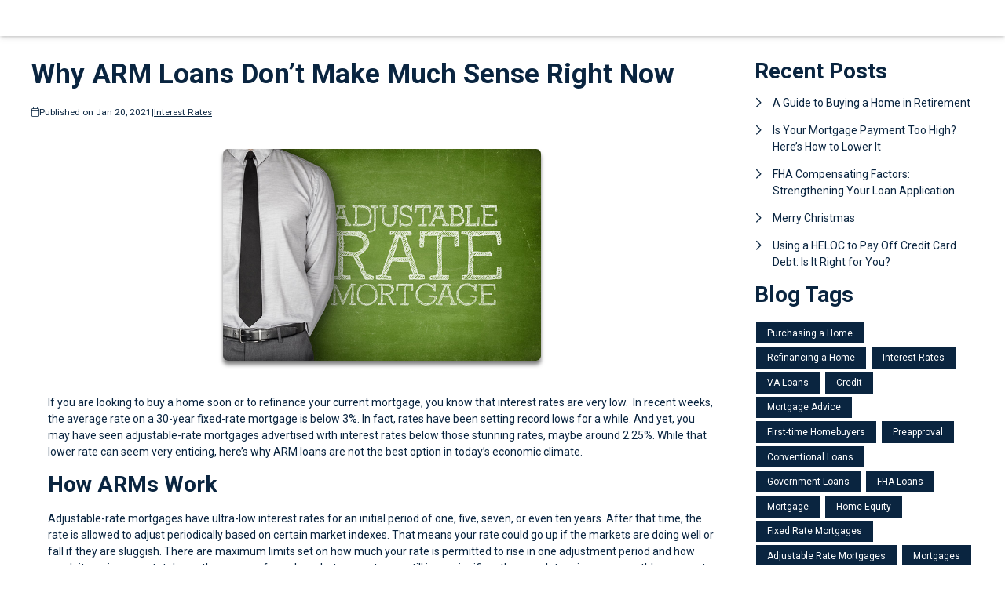

--- FILE ---
content_type: text/plain
request_url: https://www.google-analytics.com/j/collect?v=1&_v=j102&a=155295394&t=pageview&_s=1&dl=https%3A%2F%2Fwww.myutahmortgageapp.com%2Fblog%2F24675%2Finterest-rates%2Fwhy-arm-loans-dont-make-much-sense-right-now&ul=en-us%40posix&dt=ARM%20Loans%20Don%E2%80%99t%20Make%20Much%20Sense%20Right%20Now%20%7C%20Utah%20Mortgage%20Inc.&sr=1280x720&vp=1280x720&_u=IEBAAEABAAAAACAAI~&jid=2029160127&gjid=2103739929&cid=2115644253.1768612216&tid=UA-72764809-1&_gid=642326335.1768612216&_r=1&_slc=1&z=644516908
body_size: -453
content:
2,cG-R32EKPCE7P